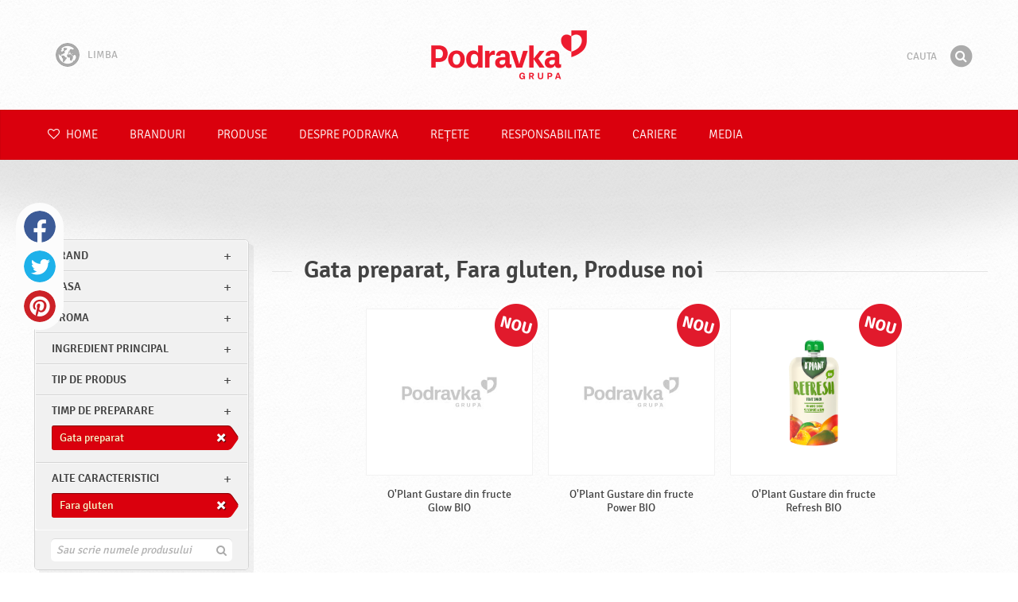

--- FILE ---
content_type: text/html; charset=UTF-8
request_url: https://www.podravka.ro/produsele/?ingredient-principal=legume&alte-caracteristici=halal&preparation=gata-preparat&misc=fara-gluten&new=yes&type=dulciuri
body_size: 9140
content:

<!doctype html>
<!--[if lt IE 7 ]> <html dir="ltr" lang="ro" class="no-js ie6 lang-ro"> <![endif]-->
<!--[if IE 7 ]>    <html dir="ltr" lang="ro" class="no-js ie7 lang-ro"> <![endif]-->
<!--[if IE 8 ]>    <html dir="ltr" lang="ro" class="no-js ie8 lang-ro"> <![endif]-->
<!--[if IE 9 ]>    <html dir="ltr" lang="ro" class="no-js ie9 lang-ro"> <![endif]-->
<!--[if (gt IE 9)|!(IE)]><!--> <html dir="ltr" lang="ro" class="no-js lang-ro"> <!--<![endif]-->
<head>

    
    
    <meta charset="utf-8">
    <title>Gata preparat, Fara gluten, Produse noi &#x2665; Podravka</title>
        <meta name="description" content="Nu trebuie sa sti cu exactitate ce produse cauti. Doar spune-ne ce doresti sa pregatesti si noi iti vom sugera cele mai potrivite produse..">
    <meta http-equiv="X-UA-Compatible" content="IE=edge,chrome=1">
    <meta name="viewport" content="user-scalable=no, initial-scale=1.0, maximum-scale=1.0, width=device-width, minimal-ui">

    <link rel="apple-touch-icon" sizes="57x57" href="//www.podravka.ro/apple-touch-icon-57x57.png?v=2">
    <link rel="apple-touch-icon" sizes="114x114" href="//www.podravka.ro/apple-touch-icon-114x114.png?v=2">
    <link rel="apple-touch-icon" sizes="72x72" href="//www.podravka.ro/apple-touch-icon-72x72.png?v=2">
    <link rel="apple-touch-icon" sizes="144x144" href="//www.podravka.ro/apple-touch-icon-144x144.png?v=2">
    <link rel="apple-touch-icon" sizes="60x60" href="//www.podravka.ro/apple-touch-icon-60x60.png?v=2">
    <link rel="apple-touch-icon" sizes="120x120" href="//www.podravka.ro/apple-touch-icon-120x120.png?v=2">
    <link rel="apple-touch-icon" sizes="76x76" href="//www.podravka.ro/apple-touch-icon-76x76.png?v=2">
    <link rel="apple-touch-icon" sizes="152x152" href="//www.podravka.ro/apple-touch-icon-152x152.png?v=2">
    <link rel="apple-touch-icon" sizes="180x180" href="//www.podravka.ro/apple-touch-icon-180x180.png?v=2">
    <meta name="apple-mobile-web-app-title" content="Podravka">
    <link rel="icon" type="image/png" href="//www.podravka.ro/favicon-192x192.png?v=2?v=2024120902" sizes="192x192">
    <link rel="icon" type="image/png" href="//www.podravka.ro/favicon-160x160.png?v=2?v=2024120902" sizes="160x160">
    <link rel="icon" type="image/png" href="//www.podravka.ro/favicon-96x96.png?v=2?v=2024120902" sizes="96x96">
    <link rel="icon" type="image/png" href="//www.podravka.ro/favicon-16x16.png?v=2?v=2024120902" sizes="16x16">
    <link rel="icon" type="image/png" href="//www.podravka.ro/favicon-32x32.png?v=2?v=2024120902" sizes="32x32">
    <meta name="msapplication-TileColor" content="#497a5d">
    <meta name="msapplication-TileImage" content="//www.podravka.ro/mstile-144x144.png?v=2">
    <meta name="application-name" content="Podravka">

                
    <meta property="og:site_name" content="Podravka.ro" />
    <meta property="og:title" content="Gata preparat, Fara gluten, Produse noi - Podravka" />
    <meta property="og:description" content="Nu trebuie sa sti cu exactitate ce produse cauti. Doar spune-ne ce doresti sa pregatesti si noi iti vom sugera cele mai potrivite produse.." />
    <meta property="og:url" content="https://www.podravka.ro/produsele/?ingredient-principal=legume&amp;alte-caracteristici=halal&amp;preparation=gata-preparat&amp;misc=fara-gluten&amp;new=yes&amp;type=dulciuri" />
    <meta property="og:type" content="website" />
    <meta property="og:image" content="/images/default.jpg?v=2" />

    
        
    <link href="//www.podravka.ro/css/global.css?v=2024120902" rel="stylesheet">

    <link href="//www.podravka.ro/css/font-awesome/css/font-awesome.min.css?v=2024120902" rel="stylesheet">

    
            <link rel="stylesheet" href="/css/kviki-consent/kviki-consent.css?v=2024120902">
        <link rel="stylesheet" href="/css/kviki-consent/kviki-consent-theme.css?v=2024120902">
    
    <link rel="dns-prefetch" href="//maps.gstatic.com">
    <link rel="dns-prefetch" href="//netdna.bootstrapcdn.com">
    <link rel="dns-prefetch" href="//www.googletagmanager.com">
        <link rel="dns-prefetch" href="//maps.googleapis.com">
    <link rel="dns-prefetch" href="//static.cdn.coolinarika.net">
    <link rel="dns-prefetch" href="//cdn.coolinarika.net">
    <link rel="dns-prefetch" href="//www.podravka.ro"> 
    
    
    <script async src="//www.podravka.ro/js/modernizr.custom.02035.js"></script>

    <script>document.cookie='resolution='+Math.max(screen.width,screen.height)+("devicePixelRatio" in window ? ","+devicePixelRatio : ",1")+'; path=/';</script>

    <script>
        window.grunticon=function(e){if(e&&3===e.length){var t=window,n=!(!t.document.createElementNS||!t.document.createElementNS("http://www.w3.org/2000/svg","svg").createSVGRect||!document.implementation.hasFeature("http://www.w3.org/TR/SVG11/feature#Image","1.1")||window.opera&&-1===navigator.userAgent.indexOf("Chrome")),o=function(o){var r=t.document.createElement("link"),a=t.document.getElementsByTagName("script")[0];r.rel="stylesheet",r.href=e[o&&n?0:o?1:2],a.parentNode.insertBefore(r,a)},r=new t.Image;r.onerror=function(){o(!1)},r.onload=function(){o(1===r.width&&1===r.height)},r.src="[data-uri]"}};
        grunticon(["//www.podravka.ro/css/icons.data.svg.css?v=2024120902", "//www.podravka.ro/css/icons.data.png.css?v=2024120902", "//www.podravka.ro/css/icons.fallback.css?v=2024120902"]);
    </script>
    <noscript><link href="//www.podravka.ro/css/icons.fallback.css" rel="stylesheet"></noscript>

    
    
    <!--[if IE]><meta http-equiv="imagetoolbar" content="no"><![endif]-->
    <!--[if lt IE 9]>
        <script src="//www.podravka.ro/js/html5shiv.js"></script>
        <script src="//www.podravka.ro/js/respond.min.js"></script>

        
        <link href="//www.podravka.ro/css/ie.css" rel="stylesheet">
    <![endif]-->
    <!--[if IE 8]>
        <link href="//www.podravka.ro/css/ie8.css" rel="stylesheet">
    <![endif]-->

                
            <script type="text/plain" data-category="analytics" data-service="google">
            // Define dataLayer and the gtag function.
            window.dataLayer = window.dataLayer || [];
            function gtag() { dataLayer.push(arguments); }

            // Set default consent to 'denied' as a placeholder
            gtag('consent', 'default', {
                'ad_storage': 'denied',
                'ad_user_data': 'denied',
                'ad_personalization': 'denied',
                'analytics_storage': 'denied',
                'wait_for_update': 500
            });

            // Set GTM start event
            dataLayer.push({'gtm.start': new Date().getTime(), 'event': 'gtm.js'});

            // Update consent to granted
            gtag('consent', 'update', {
                'ad_storage': 'granted',
                'ad_user_data': 'granted',
                'ad_personalization': 'granted',
                'analytics_storage': 'granted'
            });

            // Load script
            let gtmScript = document.createElement('script');
            gtmScript.async = true;
            gtmScript.src = 'https://www.googletagmanager.com/gtm.js?id=GTM-TWQZMM';

            let firstScript = document.getElementsByTagName('script')[0];
            firstScript.parentNode.insertBefore(gtmScript,firstScript);
        </script>
    
    
            
</head>

<body>


    <noscript><iframe src="//www.googletagmanager.com/ns.html?id=GTM-TWQZMM"
    height="0" width="0" style="display:none;visibility:hidden"></iframe></noscript>



<div class="Skipper">
    <a href="#content">Du-te la cuprins</a>
</div>

<div id="skrollr-body" class="NavMobilePusher">

    <header class="Header g-wrapper" role="banner">

        <div class="g g-16 g-container">

            <div class="Header-inner">
                
                                <a href="/" class="Logo" title="Home">Podravka</a>

                                                <div class="Header-wrapNavLang">
                    <div class="LanguageSwitcher">

                        <span class="LanguageSwitcher-trigger NavLang"><i role="presentation" aria-hidden="true" class="ic ic-language"></i> Limba</span>

                        <ul class="LanguageSwitcher-list">
                                                        <li class="LanguageSwitcher-item">
                                <a href="//www.podravka.com" class="NavLang">
                                    <i class="ic-flag ic-flag-en"></i>
                                    <span>English</span>
                                </a>
                            </li>
                                                                                    <li class="LanguageSwitcher-item">
                                <a href="//www.podravka.hr" class="NavLang">
                                    <i class="ic-flag ic-flag-hr"></i>
                                    <span>Hrvatski</span>
                                </a>
                            </li>
                                                                                    <li class="LanguageSwitcher-item">
                                <a href="//www.podravka.si" class="NavLang">
                                    <i class="ic-flag ic-flag-sl"></i>
                                    <span>Slovenščina</span>
                                </a>
                            </li>
                                                                                    <li class="LanguageSwitcher-item">
                                <a href="//www.podravka.cz" class="NavLang">
                                    <i class="ic-flag ic-flag-cz"></i>
                                    <span>Čeština</span>
                                </a>
                            </li>
                                                                                    <li class="LanguageSwitcher-item">
                                <a href="//www.podravka.sk" class="NavLang">
                                    <i class="ic-flag ic-flag-sk"></i>
                                    <span>Slovenčina</span>
                                </a>
                            </li>
                                                                                                                <li class="LanguageSwitcher-item">
                                <a href="//www.podravka.pl" class="NavLang">
                                    <i class="ic-flag ic-flag-pl"></i>
                                    <span>Polski</span>
                                </a>
                            </li>
                                                                                                                <li class="LanguageSwitcher-item">
                                <a href="//www.podravka.de" class="NavLang">
                                    <i class="ic-flag ic-flag-de"></i>
                                    <span>Deutsch</span>
                                </a>
                            </li>
                                                                                                            </ul>
                    </div>
                </div>
                
                <div class="Header-wrapNavMobileLink">
                    <a class="NavMobileLink js-mobileNav" href="#mobile-nav">
                        <i role="presentation" aria-hidden="true" class="mobile-icon mobile-icon--navigation"></i>
                        <span class="u-isHiddenVisually">Navigare</span>
                    </a>
                </div>

                <div class="Header-wrapSearch">
                    <form method="get" action="https://www.podravka.ro/cauta/" role="search" class="Search js-searchForm">
                        <fieldset class="Search-header">
                            <legend class="u-isHiddenVisually">Cauta</legend>

                            <label for="search_query" class="u-isHiddenVisually">Fraza</label>
                            <input type="search" id="search_query" class="Search-input js-searchInput" name="query" placeholder="Cauta" value="" autocomplete="off"/>

                            <button type="submit" class="Search-button js-searchSubmit">
                                <span class="fa-stack fa-lg">
                                    <i class="fa fa-circle fa-stack-2x"></i>
                                    <i class="fa fa-search fa-stack-1x fa-inverse"></i>
                                </span>
                                <span class="u-isHiddenVisually">Gaseste</span>
                            </button>

                        </fieldset>
                    </form>
                </div>
                <div class="Header-wrapSearchMobileLink">
                    <a class="SearchMobileLink js-mobileSearch" href="#mobile-nav">
                        <span class="fa-stack fa-fw">
                          <i class="fa fa-circle fa-stack-2x"></i>
                          <i class="fa fa-search fa-stack-1x fa-inverse"></i>
                        </span>
                        <span class="u-isHiddenVisually">Motor de cautare</span>
                    </a>
                </div>

                
            </div>
        </div>
    </header>

        
                
        
        <div class="StickyNav-holder ">
        <div class="StickyNav" data-0="position: relative;" data-top-top="position: fixed; top:0;" data-_nav_limit="transform:translateY(0px)" data-_nav_limit-63="transform:translateY(-63px)">
            <nav class="Nav js-Nav " role="navigation">
                <div class="Nav-inner">

                    <div class="Nav-section Nav-section--primary Nav-section--fullWidth">

                        <ul class="Nav-list Nav-list--primary">

                            <li class="Nav-listItem">
                                <a class="Nav-link Nav-link--with-icon Nav-link--homepage " href="/">
                                    <i class="fa fa-heart-o"></i> Home
                                </a>
                            </li>

                                                            <li class="Nav-listItem">
                                    <a class="Nav-link " href="https://www.podravka.ro/branduri/">Branduri</a>

                                    
                                </li>
                                                            <li class="Nav-listItem">
                                    <a class="Nav-link " href="https://www.podravka.ro/produse/">Produse</a>

                                    
                                </li>
                                                            <li class="Nav-listItem">
                                    <a class="Nav-link " href="https://www.podravka.ro/despre-podravka/">Despre Podravka</a>

                                    
                                </li>
                                                            <li class="Nav-listItem">
                                    <a class="Nav-link " href="https://www.podravka.ro/retete/">Rețete</a>

                                    
                                </li>
                                                            <li class="Nav-listItem">
                                    <a class="Nav-link " href="https://www.podravka.ro/responsabilitate/">Responsabilitate</a>

                                    
                                </li>
                                                            <li class="Nav-listItem">
                                    <a class="Nav-link " href="https://www.podravka.ro/cariere/">Cariere</a>

                                    
                                </li>
                                                            <li class="Nav-listItem">
                                    <a class="Nav-link " href="https://www.podravka.ro/media/">Media</a>

                                    
                                </li>
                            
                        </ul>

                    </div>

                    
                </div>
            </nav>
        </div>
    </div>

<main class="Content" role="main" >

    
<section class="Widget Widget--with-shadow g-wrapper">
    <div class="g g-16 g-container ProductChooser-overview">
        <div class="g-4 g Filter-container" data-module="toggle">

            <div class="Widget-wrapFilter">

                <div class="Filter" data-module="productFilter">
                    <ul class="Filter-list">
                        
                                                                        
                        
                                                <li class="Filter-group ">
                            <div class="Filter-groupHead">
                                <a class="Filter-groupTitle js-expandFilters">brand</a>
                                                            </div>
                            <ul class="Filter-options u-cf">
                                                                                                            <li class="Filter-optionItem filter-8adea17a-991c-11f0-898a-62862204aa07">
                                            <a href="https://www.podravka.ro/produsele/oplant/?ingredient-principal=legume&amp;alte-caracteristici=halal&amp;preparation=gata-preparat&amp;misc=fara-gluten&amp;new=yes&amp;type=dulciuri" class="Filter-optionLink">
                                                O&#039;Plant
                                            </a>
                                        </li>
                                                                                                                                                <li class="Filter-optionItem filter-671c7b96-4cb4-11ea-8dc1-629d256c3b82">
                                            <a href="https://www.podravka.ro/produsele/lino/?ingredient-principal=legume&amp;alte-caracteristici=halal&amp;preparation=gata-preparat&amp;misc=fara-gluten&amp;new=yes&amp;type=dulciuri" class="Filter-optionLink">
                                                Lino
                                            </a>
                                        </li>
                                                                                                                                                <li class="Filter-optionItem filter-6c238f26-4cb4-11ea-bf68-6ebe9196330b">
                                            <a href="https://www.podravka.ro/produsele/podravka/?ingredient-principal=legume&amp;alte-caracteristici=halal&amp;preparation=gata-preparat&amp;misc=fara-gluten&amp;new=yes&amp;type=dulciuri" class="Filter-optionLink">
                                                Podravka
                                            </a>
                                        </li>
                                                                                                </ul>
                        </li>
                                                
                                                                        
                        
                                                <li class="Filter-group ">
                            <div class="Filter-groupHead">
                                <a class="Filter-groupTitle js-expandFilters">masa</a>
                                                            </div>
                            <ul class="Filter-options u-cf">
                                                                                                            <li class="Filter-optionItem filter-640c231c-4cb8-11ea-a4d9-96f78853aef9">
                                            <a href="https://www.podravka.ro/produsele/?ingredient-principal=legume&amp;alte-caracteristici=halal&amp;preparation=gata-preparat&amp;misc=fara-gluten&amp;new=yes&amp;type=dulciuri&amp;meal=mic-dejun" class="Filter-optionLink">
                                                Mic dejun
                                            </a>
                                        </li>
                                                                                                                                                <li class="Filter-optionItem filter-652c55c8-4cb8-11ea-ac7b-0e036dab50a0">
                                            <a href="https://www.podravka.ro/produsele/?ingredient-principal=legume&amp;alte-caracteristici=halal&amp;preparation=gata-preparat&amp;misc=fara-gluten&amp;new=yes&amp;type=dulciuri&amp;meal=meduobrok" class="Filter-optionLink">
                                                Brunch
                                            </a>
                                        </li>
                                                                                                                                                <li class="Filter-optionItem filter-659f721a-4cb8-11ea-92b8-0e036dab50a0">
                                            <a href="https://www.podravka.ro/produsele/?ingredient-principal=legume&amp;alte-caracteristici=halal&amp;preparation=gata-preparat&amp;misc=fara-gluten&amp;new=yes&amp;type=dulciuri&amp;meal=cina" class="Filter-optionLink">
                                                Cina
                                            </a>
                                        </li>
                                                                                                                                                <li class="Filter-optionItem filter-64690672-4cb8-11ea-8976-96f78853aef9">
                                            <a href="https://www.podravka.ro/produsele/?ingredient-principal=legume&amp;alte-caracteristici=halal&amp;preparation=gata-preparat&amp;misc=fara-gluten&amp;new=yes&amp;type=dulciuri&amp;meal=pranz" class="Filter-optionLink">
                                                Pranz
                                            </a>
                                        </li>
                                                                                                </ul>
                        </li>
                                                
                                                                        
                        
                                                <li class="Filter-group ">
                            <div class="Filter-groupHead">
                                <a class="Filter-groupTitle js-expandFilters">Aroma</a>
                                                            </div>
                            <ul class="Filter-options u-cf">
                                                                                                            <li class="Filter-optionItem filter-24659a8e-4cb5-11ea-a03d-166ec522f817">
                                            <a href="https://www.podravka.ro/produsele/?ingredient-principal=legume&amp;alte-caracteristici=halal&amp;preparation=gata-preparat&amp;misc=fara-gluten&amp;new=yes&amp;type=dulciuri&amp;flavor=dulce" class="Filter-optionLink">
                                                Dulce
                                            </a>
                                        </li>
                                                                                                                                                <li class="Filter-optionItem filter-18149690-4cb5-11ea-8d76-166ec522f817">
                                            <a href="https://www.podravka.ro/produsele/?ingredient-principal=legume&amp;alte-caracteristici=halal&amp;preparation=gata-preparat&amp;misc=fara-gluten&amp;new=yes&amp;type=dulciuri&amp;flavor=sarat" class="Filter-optionLink">
                                                Sarat
                                            </a>
                                        </li>
                                                                                                </ul>
                        </li>
                                                
                                                                        
                        
                                                <li class="Filter-group ">
                            <div class="Filter-groupHead">
                                <a class="Filter-groupTitle js-expandFilters">Ingredient principal</a>
                                                            </div>
                            <ul class="Filter-options u-cf">
                                                                                                            <li class="Filter-optionItem filter-5e349e7e-4cb8-11ea-b22c-0e036dab50a0">
                                            <a href="https://www.podravka.ro/produsele/?ingredient-principal=legume&amp;alte-caracteristici=halal&amp;preparation=gata-preparat&amp;misc=fara-gluten&amp;new=yes&amp;type=dulciuri&amp;main_ingredient=fructe" class="Filter-optionLink">
                                                Fructe
                                            </a>
                                        </li>
                                                                                                                                                <li class="Filter-optionItem filter-5ea35274-4cb8-11ea-b13c-8a85fbf4fcec">
                                            <a href="https://www.podravka.ro/produsele/?ingredient-principal=legume&amp;alte-caracteristici=halal&amp;preparation=gata-preparat&amp;misc=fara-gluten&amp;new=yes&amp;type=dulciuri&amp;main_ingredient=legume" class="Filter-optionLink">
                                                Legume
                                            </a>
                                        </li>
                                                                                                </ul>
                        </li>
                                                
                                                                        
                        
                                                <li class="Filter-group ">
                            <div class="Filter-groupHead">
                                <a class="Filter-groupTitle js-expandFilters">Tip de produs</a>
                                                            </div>
                            <ul class="Filter-options u-cf">
                                                                                                            <li class="Filter-optionItem filter-d1c270da-af33-11eb-8661-3a1e467ceaa8">
                                            <a href="https://www.podravka.ro/produsele/?ingredient-principal=legume&amp;alte-caracteristici=halal&amp;preparation=gata-preparat&amp;misc=fara-gluten&amp;new=yes&amp;type=gata-preparat" class="Filter-optionLink">
                                                Gata preparat
                                            </a>
                                        </li>
                                                                                                                                                <li class="Filter-optionItem filter-5c3f97b8-4cb8-11ea-b826-1647745723bb">
                                            <a href="https://www.podravka.ro/produsele/?ingredient-principal=legume&amp;alte-caracteristici=halal&amp;preparation=gata-preparat&amp;misc=fara-gluten&amp;new=yes&amp;type=crema-tartinabila" class="Filter-optionLink">
                                                Crema tartinabila
                                            </a>
                                        </li>
                                                                                                                                                <li class="Filter-optionItem filter-5942eaba-4cb8-11ea-9872-c2711649b54a">
                                            <a href="https://www.podravka.ro/produsele/?ingredient-principal=legume&amp;alte-caracteristici=halal&amp;preparation=gata-preparat&amp;misc=fara-gluten&amp;new=yes&amp;type=gustare" class="Filter-optionLink">
                                                Gustare
                                            </a>
                                        </li>
                                                                                                </ul>
                        </li>
                                                
                                                                        
                        
                                                <li class="Filter-group is-active ">
                            <div class="Filter-groupHead">
                                <a class="Filter-groupTitle js-expandFilters">Timp de preparare</a>
                                                                <a href="https://www.podravka.ro/produsele/?ingredient-principal=legume&amp;alte-caracteristici=halal&amp;misc=fara-gluten&amp;new=yes&amp;type=dulciuri" class="Filter-activeItem">
                                    <span class="Filter-activeItem-inner">Gata preparat</span>
                                </a>
                                                            </div>
                            <ul class="Filter-options u-cf">
                                                                                                            <li class="Filter-optionItem filter-67682dc6-4cb8-11ea-8e54-8a85fbf4fcec">
                                            <a href="https://www.podravka.ro/produsele/?ingredient-principal=legume&amp;alte-caracteristici=halal&amp;preparation=gata-preparat&amp;misc=fara-gluten&amp;new=yes&amp;type=dulciuri" class="Filter-optionLink">
                                                Gata preparat
                                            </a>
                                        </li>
                                                                                                </ul>
                        </li>
                                                
                                                                        
                        
                                                <li class="Filter-group is-active ">
                            <div class="Filter-groupHead">
                                <a class="Filter-groupTitle js-expandFilters">Alte caracteristici</a>
                                                                <a href="https://www.podravka.ro/produsele/?ingredient-principal=legume&amp;alte-caracteristici=halal&amp;preparation=gata-preparat&amp;new=yes&amp;type=dulciuri" class="Filter-activeItem">
                                    <span class="Filter-activeItem-inner">Fara gluten</span>
                                </a>
                                                            </div>
                            <ul class="Filter-options u-cf">
                                                                                                            <li class="Filter-optionItem filter-6a252366-4cb8-11ea-b828-96d7128d3344">
                                            <a href="https://www.podravka.ro/produsele/?ingredient-principal=legume&amp;alte-caracteristici=halal&amp;preparation=gata-preparat&amp;misc=fara-zahar&amp;new=yes&amp;type=dulciuri" class="Filter-optionLink">
                                                Fara zahar
                                            </a>
                                        </li>
                                                                                                                                                <li class="Filter-optionItem filter-689dfb9e-4cb8-11ea-bbb5-8a85fbf4fcec">
                                            <a href="https://www.podravka.ro/produsele/?ingredient-principal=legume&amp;alte-caracteristici=halal&amp;preparation=gata-preparat&amp;misc=fara-gluten&amp;new=yes&amp;type=dulciuri" class="Filter-optionLink">
                                                Fara gluten
                                            </a>
                                        </li>
                                                                                                                                                <li class="Filter-optionItem filter-69bf1c92-4cb8-11ea-8065-c2711649b54a">
                                            <a href="https://www.podravka.ro/produsele/?ingredient-principal=legume&amp;alte-caracteristici=halal&amp;preparation=gata-preparat&amp;misc=fara-conservanti&amp;new=yes&amp;type=dulciuri" class="Filter-optionLink">
                                                Fara conservanti
                                            </a>
                                        </li>
                                                                                                                                                <li class="Filter-optionItem filter-69307226-4cb8-11ea-a8c3-8a85fbf4fcec">
                                            <a href="https://www.podravka.ro/produsele/?ingredient-principal=legume&amp;alte-caracteristici=halal&amp;preparation=gata-preparat&amp;misc=pentru-vegetarieni&amp;new=yes&amp;type=dulciuri" class="Filter-optionLink">
                                                Pentru vegetarieni
                                            </a>
                                        </li>
                                                                                                                                                <li class="Filter-optionItem filter-b279d4f0-8eca-11ea-9513-fefaf5a5a600">
                                            <a href="https://www.podravka.ro/produsele/?ingredient-principal=legume&amp;alte-caracteristici=halal&amp;preparation=gata-preparat&amp;misc=fara-poten-iatori-de-aroma-adauga-i&amp;new=yes&amp;type=dulciuri" class="Filter-optionLink">
                                                Fără potențiatori de aromă adăugați
                                            </a>
                                        </li>
                                                                                                                                                <li class="Filter-optionItem filter-eaaf3748-8eca-11ea-b638-5ef902ba82e4">
                                            <a href="https://www.podravka.ro/produsele/?ingredient-principal=legume&amp;alte-caracteristici=halal&amp;preparation=gata-preparat&amp;misc=produs-vegan&amp;new=yes&amp;type=dulciuri" class="Filter-optionLink">
                                                Produs vegan
                                            </a>
                                        </li>
                                                                                                                                                <li class="Filter-optionItem filter-27a834e6-8ecc-11ea-b4d3-2e094811274b">
                                            <a href="https://www.podravka.ro/produsele/?ingredient-principal=legume&amp;alte-caracteristici=halal&amp;preparation=gata-preparat&amp;misc=fara-ulei-de-palmier&amp;new=yes&amp;type=dulciuri" class="Filter-optionLink">
                                                Fără ulei de palmier
                                            </a>
                                        </li>
                                                                                                                                                <li class="Filter-optionItem filter-b2ed2368-8ecc-11ea-9d47-5ef902ba82e4">
                                            <a href="https://www.podravka.ro/produsele/?ingredient-principal=legume&amp;alte-caracteristici=halal&amp;preparation=gata-preparat&amp;misc=bio&amp;new=yes&amp;type=dulciuri" class="Filter-optionLink">
                                                BIO
                                            </a>
                                        </li>
                                                                                                                                                <li class="Filter-optionItem filter-8725eda0-8ecc-11ea-b086-7ec386b2c739">
                                            <a href="https://www.podravka.ro/produsele/?ingredient-principal=legume&amp;alte-caracteristici=halal&amp;preparation=gata-preparat&amp;misc=bpa-ambalarea-in-condi-ii-de-siguran-a&amp;new=yes&amp;type=dulciuri" class="Filter-optionLink">
                                                BPA ambalarea în condiții de siguranță
                                            </a>
                                        </li>
                                                                                                                                                <li class="Filter-optionItem filter-f37a335e-8ecb-11ea-8f1e-628ccf071cc2">
                                            <a href="https://www.podravka.ro/produsele/?ingredient-principal=legume&amp;alte-caracteristici=halal&amp;preparation=gata-preparat&amp;misc=sursa-de-proteine&amp;new=yes&amp;type=dulciuri" class="Filter-optionLink">
                                                Sursă de proteine
                                            </a>
                                        </li>
                                                                                                                                                <li class="Filter-optionItem filter-6adffe3e-4cb8-11ea-b652-96d7128d3344">
                                            <a href="https://www.podravka.ro/produsele/?ingredient-principal=legume&amp;alte-caracteristici=halal&amp;preparation=gata-preparat&amp;misc=halal&amp;new=yes&amp;type=dulciuri" class="Filter-optionLink">
                                                Halal
                                            </a>
                                        </li>
                                                                                                                                                <li class="Filter-optionItem filter-6b3bd8e4-4cb8-11ea-ba37-96d7128d3344">
                                            <a href="https://www.podravka.ro/produsele/?ingredient-principal=legume&amp;alte-caracteristici=halal&amp;preparation=gata-preparat&amp;misc=cuser&amp;new=yes&amp;type=dulciuri" class="Filter-optionLink">
                                                Cuser
                                            </a>
                                        </li>
                                                                                                </ul>
                        </li>
                                                                    </ul>

                    <form class="js-searchForm for-products" method="get" action="https://www.podravka.ro/produsele/?ingredient-principal=legume&amp;alte-caracteristici=halal&amp;preparation=gata-preparat&amp;misc=fara-gluten&amp;new=yes&amp;type=dulciuri" data-module="productSearch">
                        <fieldset class="Filter-groupHead">
                                                        <div class="Filter-serpSearch">
                                <input class="js-searchInput" id="sidebar-search" type="search" placeholder="Sau scrie numele produsului" name="cerere" value="" autocomplete="off">

                                <button type="submit" class="Search-button js-searchSubmit">
                                    <i role="presentation" aria-hidden="true" class="fa fa-search"></i>
                                    <span class="u-isHiddenVisually">Gaseste</span>
                                </button>
                            </div>
                        </fieldset>
                    </form>

                </div>

                                                <div class="Filter">
                    <ul class="Filter-list">
                        <li class="Filter-group">
                            <ul class="Filter-options u-cf u-block">
                                <li class="Filter-optionItem">
                                    <a href="https://www.podravka.ro/produsele/tot/" class="Filter-optionLink">Toate produsele</a>
                                </li>
                                <li class="Filter-optionItem u-isActive">
                                    <a href="https://www.podravka.ro/produsele/?ingredient-principal=legume&amp;alte-caracteristici=halal&amp;preparation=gata-preparat&amp;misc=fara-gluten&amp;type=dulciuri" class="Filter-optionLink">Produse noi</a>
                                </li>
                            </ul>
                        </li>
                    </ul>
                </div>

            </div>

            
            <a href="#" class="Filter-toggler rwd-hidden-gamma-s" data-action="toggler" data-group="ProductChooser" data-target=".Filter-container" data-switch="Filter-isOpen">
                <span class="Text-inactive">Filtru de cautare a produselor</span>
                <span class="Text-active">Ascunde filtrele produsului</span>
            </a>
            <a href="#" class="Filter-overlay" title="Ascunde filtrele produsului" data-action="toggler" data-group="ProductChooser" data-target=".Filter-container" data-remove="Filter-isOpen">Ascunde filtrele produsului</a>

        </div>

                <div class="g-12 g">
            <div class="Widget-inner Widget-inner--fullSize">

                                    <h1 class="Widget-title Widget-title--with-line Widget-title--left">Gata preparat, Fara gluten, Produse noi</h1>
                

                                                <div class="Widget-wrapMedia">
                    <div class="js-scrollContainer" data-module="infiniteScroll">
                        <div class="js-products">
                                    
                
    

    <ul class="Media Media--small js-ProductContainer" >
        
            
    

    <li class="Media-item Product  g-1" >
                <a class="Media-item-link Product-link Product-link--hover-alpha js-hoverProduct" href="https://www.podravka.ro/produs/oplant-gustare-din-fructe-glow-bio/" title="O&#039;Plant Gustare din fructe Glow BIO">
            <div class="Product-imageWrap" id="product-5b965018-ba30-11f0-921d-7ac4ad11a13f">
                <div class="Product-imageWrapInner">
                    <img src="/images/default.jpg?v=2" data-src="https://piovariations.cdn.podravka.net/99816ea0-ba2e-11f0-b0dc-9e579fd5c954/v/80b05402-a425-11e9-8ef8-428d8064809a/400x400-80b0588a-a425-11e9-9844-428d8064809a.png" width="267" height="400" alt="O&#039;Plant Gustare din fructe Glow BIO" class="Product-image Media-item-image lazyload"/>
                </div>
            </div>
            <div class="Product-text Media-item-text">
                <span class="Product-title Media-item-title">O&#039;Plant Gustare din fructe Glow BIO</span>
                                <span class="Product-meta"></span>
                            </div>
                        <i role="presentation" aria-hidden="true" class="Product-mark">Nou</i>
                                </a>
    </li>



        
            
    

    <li class="Media-item Product  g-1" >
                <a class="Media-item-link Product-link Product-link--hover-alpha js-hoverProduct" href="https://www.podravka.ro/produs/oplant-gustare-din-fructe-power-bio/" title="O&#039;Plant Gustare din fructe Power BIO">
            <div class="Product-imageWrap" id="product-9d826792-ba3e-11f0-9ebf-06ce89199017">
                <div class="Product-imageWrapInner">
                    <img src="/images/default.jpg?v=2" data-src="https://piovariations.cdn.podravka.net/38cc6cc4-ba31-11f0-9c71-5ea567a80535/v/80b05402-a425-11e9-8ef8-428d8064809a/400x400-80b0588a-a425-11e9-9844-428d8064809a.png" width="267" height="400" alt="O&#039;Plant Gustare din fructe Power BIO" class="Product-image Media-item-image lazyload"/>
                </div>
            </div>
            <div class="Product-text Media-item-text">
                <span class="Product-title Media-item-title">O&#039;Plant Gustare din fructe Power BIO</span>
                                <span class="Product-meta"></span>
                            </div>
                        <i role="presentation" aria-hidden="true" class="Product-mark">Nou</i>
                                </a>
    </li>



        
            
    

    <li class="Media-item Product  g-1" >
                <a class="Media-item-link Product-link Product-link--hover-alpha js-hoverProduct" href="https://www.podravka.ro/produs/oplant-gustare-din-fructe-refresh-bio/" title="O&#039;Plant Gustare din fructe Refresh BIO">
            <div class="Product-imageWrap" id="product-7eaa6340-b98c-11f0-94f9-9e579fd5c954">
                <div class="Product-imageWrapInner">
                    <img src="/images/default.jpg?v=2" data-src="https://piovariations.cdn.podravka.net/3375deb4-b98b-11f0-9aa2-9e579fd5c954/v/80b05402-a425-11e9-8ef8-428d8064809a/400x400-80b0588a-a425-11e9-9844-428d8064809a.png" width="267" height="400" alt="O&#039;Plant Gustare din fructe Refresh BIO" class="Product-image Media-item-image lazyload"/>
                </div>
            </div>
            <div class="Product-text Media-item-text">
                <span class="Product-title Media-item-title">O&#039;Plant Gustare din fructe Refresh BIO</span>
                                <span class="Product-meta"></span>
                            </div>
                        <i role="presentation" aria-hidden="true" class="Product-mark">Nou</i>
                                </a>
    </li>



        
        
        
    </ul>

    
    


                                                    </div>
                    </div>
                </div>
                            </div>
        </div>

            </div>
</section>



</main><!-- /end .Content -->

<div class="Share">
    <p class="u-textCenter mb-s">Daca ti-a placut acesta postare, da-i share</p>
    <ul><li class="Share-item"><a class="Share-link Share-link--facebook" href="https://www.facebook.com/sharer/sharer.php?u=https://www.podravka.ro/produsele/?ingredient-principal=legume&amp;alte-caracteristici=halal&amp;preparation=gata-preparat&amp;misc=fara-gluten&amp;new=yes&amp;type=dulciuri" onclick="javascript:window.open(this.href, 'popup', 'toolbar=0,status=0,width=' + 600 + ',height=' + 450); return false;">Facebook</a></li><li class="Share-item"><a class="Share-link Share-link--twitter" href="https://twitter.com/intent/tweet?url=https://www.podravka.ro/produsele/?ingredient-principal=legume&amp;alte-caracteristici=halal&amp;preparation=gata-preparat&amp;misc=fara-gluten&amp;new=yes&amp;type=dulciuri&amp;text=Gata preparat, Fara gluten, Produse noi &#x2665; Podravka" onclick="javascript:window.open(this.href, 'popup', 'toolbar=0,status=0,width=' + 600 + ',height=' + 450); return false;">Twitter</a></li><!--<li class="Share-item"><a class="Share-link Share-link--google-plus" href="https://plus.google.com/share?url=https://www.podravka.ro/produsele/?ingredient-principal=legume&amp;alte-caracteristici=halal&amp;preparation=gata-preparat&amp;misc=fara-gluten&amp;new=yes&amp;type=dulciuri" onclick="javascript:window.open(this.href, 'popup', 'toolbar=0,status=0,width=' + 600 + ',height=' + 450); return false;">Google+</a></li>--><li class="Share-item"><a class="Share-link Share-link--pinterest" href="//www.pinterest.com/pin/create/button/?url=https://www.podravka.ro/produsele/?ingredient-principal=legume&amp;alte-caracteristici=halal&amp;preparation=gata-preparat&amp;misc=fara-gluten&amp;new=yes&amp;type=dulciuri&media=/images/default.jpg?v=2&description=Gata preparat, Fara gluten, Produse noi &#x2665; Podravka" onclick="javascript:window.open(this.href, 'popup', 'toolbar=0,status=0,width=' + 600 + ',height=' + 450); return false;">Pinterest</a></li><li class="Share-item Share-item--mobile"><a class="Share-link Share-link--viber" href="viber://forward?text=https://www.podravka.ro/produsele/?ingredient-principal=legume&amp;alte-caracteristici=halal&amp;preparation=gata-preparat&amp;misc=fara-gluten&amp;new=yes&amp;type=dulciuri">Viber</a></li><li class="Share-item Share-item--mobile"><a class="Share-link Share-link--whatsapp" href="whatsapp://send?text=https://www.podravka.ro/produsele/?ingredient-principal=legume&amp;alte-caracteristici=halal&amp;preparation=gata-preparat&amp;misc=fara-gluten&amp;new=yes&amp;type=dulciuri">Whatsapp</a></li>    </ul>
</div>

<nav class="NavMobile" id="mobile-nav">

    <form method="get" action="https://www.podravka.ro/cauta/" role="search" class="js-searchForm">
        <fieldset class="mNav-serp">
            <legend class="u-isHiddenVisually">Cauta</legend>

            <label for="mobile_search" class="u-isHiddenVisually">Fraza</label>
            <input type="search" id="mobile_serach" class="js-searchInput" name="query" placeholder="Cauta" value="" />

            <button type="submit" class="Search-button js-searchSubmit">
                <span class="fa-stack fa-fw">
                    <i class="fa fa-circle fa-stack-2x"></i>
                    <i class="fa fa-search fa-stack-1x fa-inverse"></i>
                </span>
                <span class="u-isHiddenVisually">Gaseste</span>
            </button>

        </fieldset>
    </form>

    <div class="mvNav-container">

        <ul class="mNav-list">
            <li class="mNav-item">
                <a class="mNav-link " href="/"><i class="u-pullRight fa fa-heart"></i> Home</a>
            </li>
                            <li class="mNav-item">
                    <a class="mNav-link " href="https://www.podravka.ro/branduri/">Branduri</a>
                                    </li>
                            <li class="mNav-item">
                    <a class="mNav-link " href="https://www.podravka.ro/produse/">Produse</a>
                                    </li>
                            <li class="mNav-item">
                    <a class="mNav-link " href="https://www.podravka.ro/despre-podravka/">Despre Podravka</a>
                                        <i class="fa fa-angle-down icon-subMenu mNav-link js-toggleSubNav "></i>
                    <ul class="mNav-subList">
                                                    <li class="mNav-subItem"><a class="mNav-link " href="https://www.podravka.ro/despre-podravka/mereu-din-inima/">Mereu din inimă!</a></li>
                                                    <li class="mNav-subItem"><a class="mNav-link " href="https://www.podravka.ro/despre-podravka/produse/">Produse</a></li>
                                                    <li class="mNav-subItem"><a class="mNav-link " href="https://www.podravka.ro/despre-podravka/catalog-horeca/">Catalog HoReCa</a></li>
                                                    <li class="mNav-subItem"><a class="mNav-link " href="https://www.podravka.ro/despre-podravka/premii/">Premii</a></li>
                                                    <li class="mNav-subItem"><a class="mNav-link " href="https://www.podravka.ro/despre-podravka/istorie/">Istorie</a></li>
                                                    <li class="mNav-subItem"><a class="mNav-link " href="https://www.podravka.ro/management-board/">Management Board</a></li>
                                                    <li class="mNav-subItem"><a class="mNav-link " href="https://www.podravka.ro/despre-podravka/angajati/">Angajati</a></li>
                                                    <li class="mNav-subItem"><a class="mNav-link " href="https://www.podravka.ro/despre-podravka/r-d/">R&amp;D</a></li>
                                            </ul>
                                    </li>
                            <li class="mNav-item">
                    <a class="mNav-link " href="https://www.podravka.ro/retete/">Rețete</a>
                                    </li>
                            <li class="mNav-item">
                    <a class="mNav-link " href="https://www.podravka.ro/responsabilitate/">Responsabilitate</a>
                                        <i class="fa fa-angle-down icon-subMenu mNav-link js-toggleSubNav "></i>
                    <ul class="mNav-subList">
                                                    <li class="mNav-subItem"><a class="mNav-link " href="https://www.podravka.ro/responsabilitate/consumatori/">Consumatori</a></li>
                                                    <li class="mNav-subItem"><a class="mNav-link " href="https://www.podravka.ro/responsabilitate/mediu/">Mediu</a></li>
                                                    <li class="mNav-subItem"><a class="mNav-link " href="https://www.podravka.ro/responsabilitate/societate/">Societate</a></li>
                                                    <li class="mNav-subItem"><a class="mNav-link " href="https://www.podravka.ro/responsabilitate/economie/">Economie</a></li>
                                                    <li class="mNav-subItem"><a class="mNav-link " href="https://www.podravka.ro/responsabilitate/calitatea-si-siguranta-alimentara/">Calitatea si siguranta alimentara</a></li>
                                                    <li class="mNav-subItem"><a class="mNav-link " href="https://www.podravka.ro/responsabilitate/dezvoltarea-durabila/">Dezvoltarea durabila</a></li>
                                                    <li class="mNav-subItem"><a class="mNav-link " href="https://www.podravka.ro/responsabilitate/strategia-nutritionala/">Strategia nutritionala</a></li>
                                            </ul>
                                    </li>
                            <li class="mNav-item">
                    <a class="mNav-link " href="https://www.podravka.ro/cariere/">Cariere</a>
                                        <i class="fa fa-angle-down icon-subMenu mNav-link js-toggleSubNav "></i>
                    <ul class="mNav-subList">
                                                    <li class="mNav-subItem"><a class="mNav-link " href="https://www.podravka.ro/cariere/alatura-te-noua/">Alatura-te noua!</a></li>
                                            </ul>
                                    </li>
                            <li class="mNav-item">
                    <a class="mNav-link " href="https://www.podravka.ro/media/">Media</a>
                                        <i class="fa fa-angle-down icon-subMenu mNav-link js-toggleSubNav "></i>
                    <ul class="mNav-subList">
                                                    <li class="mNav-subItem"><a class="mNav-link " href="https://www.podravka.ro/media/news-1/">News</a></li>
                                            </ul>
                                    </li>
                    </ul>

        
        <ul class="mNav-list">
                        <li class="mNav-item"><a class="mNav-link" href="https://www.podravka.ro/contactati-ne/">Contacteaza-ne</a></li>
        </ul>

    </div>

    <ul class="mNav-meta">
                <li>
            <i class="fa fa-file-text-o"></i>
            <span class="mNav-metaLink">Limba</span>
            <select name="language" class="LanguageSelector">
                <option value="//www.podravka.com">English</option>
                <option value="//www.podravka.hr">Hrvatski</option>
                <option value="//www.podravka.si">Slovenščina</option>
                <option value="//www.podravka.cz">Čeština</option>
                <option value="//www.podravka.sk">Slovenčina</option>
                <option value="//en.podravka.ae">United Arab Emirates</option>
                <option value="//www.podravka.ro" selected="selected">Română</option>
                <option value="//www.podravka.pl">Polski</option>
                <option value="//www.podravka.de">Deutsch</option>
                <option value="//podravka.ru">русский</option>
                <option style="direction: rtl;" value="//ar.podravka.ae">العربية</option>
            </select>
        </li>
        
        <li >
            <a class="mNav-metaLink js-scrollTop" href="#">Inapoi sus</a>
            <i class="fa fa-angle-double-up"></i>
        </li>
    </ul>

</nav>

<footer class="Footer g-wrapper">

    <div class="Footer-inner g-container">

        <a class="Footer-scrollTop js-scrollTop">Du-te la partea de sus</a>

        <div class="g-12">

            <div class="Footer-mainNav">
                <ul class="NavFooter u-cf">
                                        <li class="NavFooter-item"><a class="NavFooter-link" href="https://www.podravka.ro/branduri/">Branduri</a></li>
                                        <li class="NavFooter-item"><a class="NavFooter-link" href="https://www.podravka.ro/produse/">Produse</a></li>
                                        <li class="NavFooter-item"><a class="NavFooter-link" href="https://www.podravka.ro/despre-podravka/">Despre Podravka</a></li>
                    
                                                            <li class="NavFooter-item"><a class="NavFooter-link" href="https://www.podravka.ro/contactati-ne/">Contactati-ne</a></li>
                                    </ul>
            </div>

            <div class="Footer-colophon">

                <span class="Footer-colophonItem">
                    <i class="Branding" aria-hidden="true" role="presentation">Podravka</i>
                </span>

                <span class="Footer-colophonItem Footer-colophonItem--text">
                    <p class="Copyright">&copy; 2015 - 2026 S.C. Podravka d.d.(Inc) Toate drepturile rezervate. <i>Podravka</i> este marca inregistrata  Podravka d.d. (Inc.)</p>
                </span>

                <span class="Footer-colophonItem Footer-colophonItem--text Footer-serviceLinks">

                                                                                            <a href="https://www.podravka.ro/info/termeni-de-utilizare/">Termeni de utilizare</a> &bull;
                        
                                                                        <a href="https://www.podravka.ro/info/politica-de-confidentialitate/">Politica de confidențialitate</a> &bull;
                                            
                                                                                        
                                                            <a href="https://www.podravka.ro/info/impressum/">Impressum</a> &bull;
                    
                    
                                                            <a href="https://www.podravka.ro/info/web-site-uri-podravka/">Web site-uri Podravka</a>
                    
                                            &bull; <a href="#" class="kc-show-preferences">Setari cooke-uri</a>
                    
                    
                    
                </span>
            </div>

        </div>

                
                                        
        <div class="g-4">
                            <div class="Footer-externalLinks">
                <p>Urmati-ne pe</p>
                <ul>
                                        <li>
                        <a class="social social--facebook" target="_blank" href="https://www.facebook.com/PodravkaRomania">
                            <i class="Icon Icon-facebook"></i>
                            <span class="u-isHiddenVisually">Facebook</span>
                        </a>
                    </li>
                    
                                        <li>
                        <a class="social social--instagram" target="_blank" href="https://www.instagram.com/podravka.romania/">
                            <i class="fa fa-instagram"></i>
                            <span class="u-isHiddenVisually">Instagram</span>
                        </a>
                    </li>
                    
                    
                    
                    
                                        <li>
                        <a class="social social--linkedin" target="_blank" href="http://www.linkedin.com/company/podravka">
                            <i class="Icon Icon-linkedin"></i>
                            <span class="u-isHiddenVisually">LinkedIn</span>
                        </a>
                    </li>
                    
                    
                    
                    
                                    </ul>
            </div>

                </div>

    </div>

</footer>




</div><!-- /end #skrollr-body -->

                   <script data-main="/js/main" src="//www.podravka.ro/js/vendor/require.js?v=2024120902"></script>

                                                
<script>
    require.config({
        baseUrl: '//www.podravka.ro/js/',
        urlArgs: 'v=2024120902',
        paths: {
            "jquery": "vendor/jquery.min",
            "smoothWheel": "vendor/jquery.smoothwheel",
            "smoothScroll": "vendor/middlemouse",
            "tweenmax": "vendor/TweenMax.min",
            "detectSwipe": "vendor/detectSwipe",
            "bootstrap": "vendor/bootstrap",
            "shake": "vendor/shake",
            "jscroll": "vendor/jquery.jscroll.min",
            "waitForImages": "vendor/jquery.waitforimages.min",
            "colorPropsPlugin": "vendor/ColorPropsPlugin.min",
            "powertip": "markets_map/jquery.powertip.min",
            "history": "vendor/history",
            "mousewheel": "vendor/jquery.mousewheel",
            "cookie": "vendor/jquery.cookie",
            "owl.carousel": "owl.carousel.min",
            "magnificPopup": "vendor/magnificPopup",
            "colorbox": "vendor/colorbox/jquery.colorbox-min",
            "lazysizes": "vendor/lazysizes",
            "lazysizesBg": "vendor/lazysizesBg",
            // "downloadPhoto": "downloadPhoto",
        },
        // http://requirejs.org/docs/api.html#config-shim
        shim: {
            "smoothWheel": ["jquery"],
            "bootstrap": ["jquery"],
            "jscroll": ["jquery"],
            "waitForImages": ["jquery"],
            "powertip": ["jquery"],
            "history": ["jquery"],
            "mousewheel": ["jquery"],
            "cookie": ["jquery"],
            "colorbox": ["jquery"]
            // "fullpage": ["jquery"],
            // "scrollDepth": ["jquery"]
        },
    });

    define('config', function () {
        return {
            "viewport": {
                "width": document.documentElement.clientWidth,
                "height": document.documentElement.clientHeight
            },
            "url": "https://www.podravka.ro/produsele/?ingredient-principal=legume&amp;alte-caracteristici=halal&amp;preparation=gata-preparat&amp;misc=fara-gluten&amp;new=yes&amp;type=dulciuri",
            "product_id": "",
            "top_inspiration": "djecji-rodendan, bozic, slani-dorucak",
            "lang": "ro",
            "cookie_notice": {
                "privacy_policy": "/info/politica-de-confidentialitate/",
                "terms_of_use": "/info/termeni-de-utilizare/",
                "cookie_policy": "/info/reguli-privind-utilizarea-cookie-urilor/"
            }
        };
    });

    // twing translate string for use in main.js
    var hsString1 = 'Ce doresti sa stii?',
        hsString2 = 'Cauta';

      
</script>



</body>
</html>
